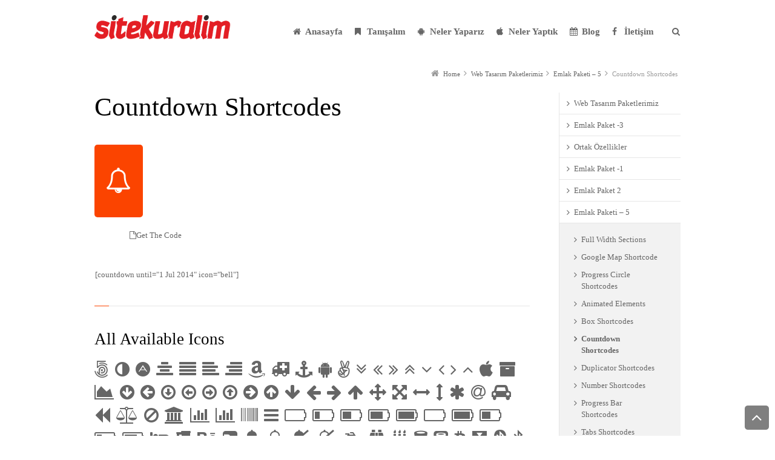

--- FILE ---
content_type: text/html; charset=UTF-8
request_url: https://sitekuralim.com/web-tasarim-paketlerimiz/emlak-paketi-5/countdown/
body_size: 17338
content:
<!DOCTYPE html>
<!--[if IE 7]><html class="no-js lt-ie10 lt-ie9 lt-ie8" id="ie7" lang="tr">
<![endif]-->
<!--[if IE 8]><html class="no-js lt-ie10 lt-ie9" id="ie8" lang="tr">
<![endif]-->
<!--[if IE 9]><html class="no-js lt-ie10" id="ie9" lang="tr">
<![endif]-->
<!--[if !IE]><!--><html class="no-js" lang="tr">
<!--<![endif]--><head><script data-no-optimize="1">var litespeed_docref=sessionStorage.getItem("litespeed_docref");litespeed_docref&&(Object.defineProperty(document,"referrer",{get:function(){return litespeed_docref}}),sessionStorage.removeItem("litespeed_docref"));</script> <meta charset="UTF-8" /><title>Countdown Shortcodes | SİTEKURALIM</title><link rel="profile" href="https://gmpg.org/xfn/11" /><link rel="pingback" href="https://sitekuralim.com/xmlrpc.php" /><meta name='robots' content='index, follow, max-image-preview:large, max-snippet:-1, max-video-preview:-1' /><meta name="viewport" content="initial-scale=1.0, width=device-width" />
<!--[if lt IE 9]><script src="https://sitekuralim.com/wp-content/themes/3clicks/js/excanvas/excanvas.compiled.js"></script><![endif]--><meta name="description" content="Countdown Shortcodes Web Tasarım | Web Sitesi Yapan Firmalar | Web Şirketleri | Web Tasarım Ajansı" /><link rel="canonical" href="https://sitekuralim.com/web-tasarim-paketlerimiz/emlak-paketi-5/countdown/" /><meta property="og:locale" content="tr_TR" /><meta property="og:type" content="article" /><meta property="og:title" content="Countdown Shortcodes | SİTEKURALIM" /><meta property="og:description" content="Countdown Shortcodes Web Tasarım | Web Sitesi Yapan Firmalar | Web Şirketleri | Web Tasarım Ajansı" /><meta property="og:url" content="https://sitekuralim.com/web-tasarim-paketlerimiz/emlak-paketi-5/countdown/" /><meta property="og:site_name" content="Sitekuralim.com" /><meta property="article:publisher" content="https://facebok.com/protep" /><meta name="twitter:card" content="summary_large_image" /><meta name="twitter:site" content="@protepmedya" /> <script type="application/ld+json" class="yoast-schema-graph">{"@context":"https://schema.org","@graph":[{"@type":"WebPage","@id":"https://sitekuralim.com/web-tasarim-paketlerimiz/emlak-paketi-5/countdown/","url":"https://sitekuralim.com/web-tasarim-paketlerimiz/emlak-paketi-5/countdown/","name":"Countdown Shortcodes | SİTEKURALIM","isPartOf":{"@id":"https://sitekuralim.com/#website"},"datePublished":"2013-04-19T09:35:48+00:00","description":"Countdown Shortcodes Web Tasarım | Web Sitesi Yapan Firmalar | Web Şirketleri | Web Tasarım Ajansı","breadcrumb":{"@id":"https://sitekuralim.com/web-tasarim-paketlerimiz/emlak-paketi-5/countdown/#breadcrumb"},"inLanguage":"tr","potentialAction":[{"@type":"ReadAction","target":["https://sitekuralim.com/web-tasarim-paketlerimiz/emlak-paketi-5/countdown/"]}]},{"@type":"BreadcrumbList","@id":"https://sitekuralim.com/web-tasarim-paketlerimiz/emlak-paketi-5/countdown/#breadcrumb","itemListElement":[{"@type":"ListItem","position":1,"name":"Ana sayfa","item":"https://sitekuralim.com/"},{"@type":"ListItem","position":2,"name":"Web Tasarım Paketlerimiz","item":"https://sitekuralim.com/web-tasarim-paketlerimiz/"},{"@type":"ListItem","position":3,"name":"Emlak Paketi &#8211; 5","item":"https://sitekuralim.com/web-tasarim-paketlerimiz/emlak-paketi-5/"},{"@type":"ListItem","position":4,"name":"Countdown Shortcodes"}]},{"@type":"WebSite","@id":"https://sitekuralim.com/#website","url":"https://sitekuralim.com/","name":"Sitekuralim.com","description":"Profesyonel İnternet Çözümleri!","publisher":{"@id":"https://sitekuralim.com/#organization"},"potentialAction":[{"@type":"SearchAction","target":{"@type":"EntryPoint","urlTemplate":"https://sitekuralim.com/?s={search_term_string}"},"query-input":{"@type":"PropertyValueSpecification","valueRequired":true,"valueName":"search_term_string"}}],"inLanguage":"tr"},{"@type":"Organization","@id":"https://sitekuralim.com/#organization","name":"Sitekuralim Web Design","url":"https://sitekuralim.com/","logo":{"@type":"ImageObject","inLanguage":"tr","@id":"https://sitekuralim.com/#/schema/logo/image/","url":"https://www.sitekuralim.com/wp-content/uploads/2020/04/logo3.png","contentUrl":"https://www.sitekuralim.com/wp-content/uploads/2020/04/logo3.png","width":2499,"height":442,"caption":"Sitekuralim Web Design"},"image":{"@id":"https://sitekuralim.com/#/schema/logo/image/"},"sameAs":["https://facebok.com/protep","https://x.com/protepmedya","https://instagram.com/protepmedya"]}]}</script> <link rel='dns-prefetch' href='//maxcdn.bootstrapcdn.com' /><link rel='dns-prefetch' href='//fonts.googleapis.com' /><link rel="alternate" type="application/rss+xml" title="Sitekuralim.com &raquo; akışı" href="https://sitekuralim.com/feed/" /><link rel="alternate" type="application/rss+xml" title="Sitekuralim.com &raquo; yorum akışı" href="https://sitekuralim.com/comments/feed/" /><link data-optimized="2" rel="stylesheet" href="https://sitekuralim.com/wp-content/litespeed/css/ea78e5a47972fd2b691dc647464ac210.css?ver=481ce" /><style id='classic-theme-styles-inline-css' type='text/css'>/*! This file is auto-generated */
.wp-block-button__link{color:#fff;background-color:#32373c;border-radius:9999px;box-shadow:none;text-decoration:none;padding:calc(.667em + 2px) calc(1.333em + 2px);font-size:1.125em}.wp-block-file__button{background:#32373c;color:#fff;text-decoration:none}</style><style id='global-styles-inline-css' type='text/css'>:root{--wp--preset--aspect-ratio--square: 1;--wp--preset--aspect-ratio--4-3: 4/3;--wp--preset--aspect-ratio--3-4: 3/4;--wp--preset--aspect-ratio--3-2: 3/2;--wp--preset--aspect-ratio--2-3: 2/3;--wp--preset--aspect-ratio--16-9: 16/9;--wp--preset--aspect-ratio--9-16: 9/16;--wp--preset--color--black: #000000;--wp--preset--color--cyan-bluish-gray: #abb8c3;--wp--preset--color--white: #ffffff;--wp--preset--color--pale-pink: #f78da7;--wp--preset--color--vivid-red: #cf2e2e;--wp--preset--color--luminous-vivid-orange: #ff6900;--wp--preset--color--luminous-vivid-amber: #fcb900;--wp--preset--color--light-green-cyan: #7bdcb5;--wp--preset--color--vivid-green-cyan: #00d084;--wp--preset--color--pale-cyan-blue: #8ed1fc;--wp--preset--color--vivid-cyan-blue: #0693e3;--wp--preset--color--vivid-purple: #9b51e0;--wp--preset--gradient--vivid-cyan-blue-to-vivid-purple: linear-gradient(135deg,rgba(6,147,227,1) 0%,rgb(155,81,224) 100%);--wp--preset--gradient--light-green-cyan-to-vivid-green-cyan: linear-gradient(135deg,rgb(122,220,180) 0%,rgb(0,208,130) 100%);--wp--preset--gradient--luminous-vivid-amber-to-luminous-vivid-orange: linear-gradient(135deg,rgba(252,185,0,1) 0%,rgba(255,105,0,1) 100%);--wp--preset--gradient--luminous-vivid-orange-to-vivid-red: linear-gradient(135deg,rgba(255,105,0,1) 0%,rgb(207,46,46) 100%);--wp--preset--gradient--very-light-gray-to-cyan-bluish-gray: linear-gradient(135deg,rgb(238,238,238) 0%,rgb(169,184,195) 100%);--wp--preset--gradient--cool-to-warm-spectrum: linear-gradient(135deg,rgb(74,234,220) 0%,rgb(151,120,209) 20%,rgb(207,42,186) 40%,rgb(238,44,130) 60%,rgb(251,105,98) 80%,rgb(254,248,76) 100%);--wp--preset--gradient--blush-light-purple: linear-gradient(135deg,rgb(255,206,236) 0%,rgb(152,150,240) 100%);--wp--preset--gradient--blush-bordeaux: linear-gradient(135deg,rgb(254,205,165) 0%,rgb(254,45,45) 50%,rgb(107,0,62) 100%);--wp--preset--gradient--luminous-dusk: linear-gradient(135deg,rgb(255,203,112) 0%,rgb(199,81,192) 50%,rgb(65,88,208) 100%);--wp--preset--gradient--pale-ocean: linear-gradient(135deg,rgb(255,245,203) 0%,rgb(182,227,212) 50%,rgb(51,167,181) 100%);--wp--preset--gradient--electric-grass: linear-gradient(135deg,rgb(202,248,128) 0%,rgb(113,206,126) 100%);--wp--preset--gradient--midnight: linear-gradient(135deg,rgb(2,3,129) 0%,rgb(40,116,252) 100%);--wp--preset--font-size--small: 13px;--wp--preset--font-size--medium: 20px;--wp--preset--font-size--large: 36px;--wp--preset--font-size--x-large: 42px;--wp--preset--spacing--20: 0.44rem;--wp--preset--spacing--30: 0.67rem;--wp--preset--spacing--40: 1rem;--wp--preset--spacing--50: 1.5rem;--wp--preset--spacing--60: 2.25rem;--wp--preset--spacing--70: 3.38rem;--wp--preset--spacing--80: 5.06rem;--wp--preset--shadow--natural: 6px 6px 9px rgba(0, 0, 0, 0.2);--wp--preset--shadow--deep: 12px 12px 50px rgba(0, 0, 0, 0.4);--wp--preset--shadow--sharp: 6px 6px 0px rgba(0, 0, 0, 0.2);--wp--preset--shadow--outlined: 6px 6px 0px -3px rgba(255, 255, 255, 1), 6px 6px rgba(0, 0, 0, 1);--wp--preset--shadow--crisp: 6px 6px 0px rgba(0, 0, 0, 1);}:where(.is-layout-flex){gap: 0.5em;}:where(.is-layout-grid){gap: 0.5em;}body .is-layout-flex{display: flex;}.is-layout-flex{flex-wrap: wrap;align-items: center;}.is-layout-flex > :is(*, div){margin: 0;}body .is-layout-grid{display: grid;}.is-layout-grid > :is(*, div){margin: 0;}:where(.wp-block-columns.is-layout-flex){gap: 2em;}:where(.wp-block-columns.is-layout-grid){gap: 2em;}:where(.wp-block-post-template.is-layout-flex){gap: 1.25em;}:where(.wp-block-post-template.is-layout-grid){gap: 1.25em;}.has-black-color{color: var(--wp--preset--color--black) !important;}.has-cyan-bluish-gray-color{color: var(--wp--preset--color--cyan-bluish-gray) !important;}.has-white-color{color: var(--wp--preset--color--white) !important;}.has-pale-pink-color{color: var(--wp--preset--color--pale-pink) !important;}.has-vivid-red-color{color: var(--wp--preset--color--vivid-red) !important;}.has-luminous-vivid-orange-color{color: var(--wp--preset--color--luminous-vivid-orange) !important;}.has-luminous-vivid-amber-color{color: var(--wp--preset--color--luminous-vivid-amber) !important;}.has-light-green-cyan-color{color: var(--wp--preset--color--light-green-cyan) !important;}.has-vivid-green-cyan-color{color: var(--wp--preset--color--vivid-green-cyan) !important;}.has-pale-cyan-blue-color{color: var(--wp--preset--color--pale-cyan-blue) !important;}.has-vivid-cyan-blue-color{color: var(--wp--preset--color--vivid-cyan-blue) !important;}.has-vivid-purple-color{color: var(--wp--preset--color--vivid-purple) !important;}.has-black-background-color{background-color: var(--wp--preset--color--black) !important;}.has-cyan-bluish-gray-background-color{background-color: var(--wp--preset--color--cyan-bluish-gray) !important;}.has-white-background-color{background-color: var(--wp--preset--color--white) !important;}.has-pale-pink-background-color{background-color: var(--wp--preset--color--pale-pink) !important;}.has-vivid-red-background-color{background-color: var(--wp--preset--color--vivid-red) !important;}.has-luminous-vivid-orange-background-color{background-color: var(--wp--preset--color--luminous-vivid-orange) !important;}.has-luminous-vivid-amber-background-color{background-color: var(--wp--preset--color--luminous-vivid-amber) !important;}.has-light-green-cyan-background-color{background-color: var(--wp--preset--color--light-green-cyan) !important;}.has-vivid-green-cyan-background-color{background-color: var(--wp--preset--color--vivid-green-cyan) !important;}.has-pale-cyan-blue-background-color{background-color: var(--wp--preset--color--pale-cyan-blue) !important;}.has-vivid-cyan-blue-background-color{background-color: var(--wp--preset--color--vivid-cyan-blue) !important;}.has-vivid-purple-background-color{background-color: var(--wp--preset--color--vivid-purple) !important;}.has-black-border-color{border-color: var(--wp--preset--color--black) !important;}.has-cyan-bluish-gray-border-color{border-color: var(--wp--preset--color--cyan-bluish-gray) !important;}.has-white-border-color{border-color: var(--wp--preset--color--white) !important;}.has-pale-pink-border-color{border-color: var(--wp--preset--color--pale-pink) !important;}.has-vivid-red-border-color{border-color: var(--wp--preset--color--vivid-red) !important;}.has-luminous-vivid-orange-border-color{border-color: var(--wp--preset--color--luminous-vivid-orange) !important;}.has-luminous-vivid-amber-border-color{border-color: var(--wp--preset--color--luminous-vivid-amber) !important;}.has-light-green-cyan-border-color{border-color: var(--wp--preset--color--light-green-cyan) !important;}.has-vivid-green-cyan-border-color{border-color: var(--wp--preset--color--vivid-green-cyan) !important;}.has-pale-cyan-blue-border-color{border-color: var(--wp--preset--color--pale-cyan-blue) !important;}.has-vivid-cyan-blue-border-color{border-color: var(--wp--preset--color--vivid-cyan-blue) !important;}.has-vivid-purple-border-color{border-color: var(--wp--preset--color--vivid-purple) !important;}.has-vivid-cyan-blue-to-vivid-purple-gradient-background{background: var(--wp--preset--gradient--vivid-cyan-blue-to-vivid-purple) !important;}.has-light-green-cyan-to-vivid-green-cyan-gradient-background{background: var(--wp--preset--gradient--light-green-cyan-to-vivid-green-cyan) !important;}.has-luminous-vivid-amber-to-luminous-vivid-orange-gradient-background{background: var(--wp--preset--gradient--luminous-vivid-amber-to-luminous-vivid-orange) !important;}.has-luminous-vivid-orange-to-vivid-red-gradient-background{background: var(--wp--preset--gradient--luminous-vivid-orange-to-vivid-red) !important;}.has-very-light-gray-to-cyan-bluish-gray-gradient-background{background: var(--wp--preset--gradient--very-light-gray-to-cyan-bluish-gray) !important;}.has-cool-to-warm-spectrum-gradient-background{background: var(--wp--preset--gradient--cool-to-warm-spectrum) !important;}.has-blush-light-purple-gradient-background{background: var(--wp--preset--gradient--blush-light-purple) !important;}.has-blush-bordeaux-gradient-background{background: var(--wp--preset--gradient--blush-bordeaux) !important;}.has-luminous-dusk-gradient-background{background: var(--wp--preset--gradient--luminous-dusk) !important;}.has-pale-ocean-gradient-background{background: var(--wp--preset--gradient--pale-ocean) !important;}.has-electric-grass-gradient-background{background: var(--wp--preset--gradient--electric-grass) !important;}.has-midnight-gradient-background{background: var(--wp--preset--gradient--midnight) !important;}.has-small-font-size{font-size: var(--wp--preset--font-size--small) !important;}.has-medium-font-size{font-size: var(--wp--preset--font-size--medium) !important;}.has-large-font-size{font-size: var(--wp--preset--font-size--large) !important;}.has-x-large-font-size{font-size: var(--wp--preset--font-size--x-large) !important;}
:where(.wp-block-post-template.is-layout-flex){gap: 1.25em;}:where(.wp-block-post-template.is-layout-grid){gap: 1.25em;}
:where(.wp-block-columns.is-layout-flex){gap: 2em;}:where(.wp-block-columns.is-layout-grid){gap: 2em;}
:root :where(.wp-block-pullquote){font-size: 1.5em;line-height: 1.6;}</style><link rel='stylesheet' id='g1-font-awesome-css' href='https://maxcdn.bootstrapcdn.com/font-awesome/4.5.0/css/font-awesome.min.css?ver=4.5.0' type='text/css' media='screen' /> <script type="litespeed/javascript" data-src="https://sitekuralim.com/wp-includes/js/jquery/jquery.min.js" id="jquery-core-js"></script> <link rel="https://api.w.org/" href="https://sitekuralim.com/wp-json/" /><link rel="alternate" title="JSON" type="application/json" href="https://sitekuralim.com/wp-json/wp/v2/pages/617" /><link rel="EditURI" type="application/rsd+xml" title="RSD" href="https://sitekuralim.com/xmlrpc.php?rsd" /><link rel='shortlink' href='https://sitekuralim.com/?p=617' /><link rel="alternate" title="oEmbed (JSON)" type="application/json+oembed" href="https://sitekuralim.com/wp-json/oembed/1.0/embed?url=https%3A%2F%2Fsitekuralim.com%2Fweb-tasarim-paketlerimiz%2Femlak-paketi-5%2Fcountdown%2F" /><link rel="alternate" title="oEmbed (XML)" type="text/xml+oembed" href="https://sitekuralim.com/wp-json/oembed/1.0/embed?url=https%3A%2F%2Fsitekuralim.com%2Fweb-tasarim-paketlerimiz%2Femlak-paketi-5%2Fcountdown%2F&#038;format=xml" /><link rel="icon" href="https://sitekuralim.com/wp-content/uploads/2016/02/cropped-webdesign-slide-32x32.png" sizes="32x32" /><link rel="icon" href="https://sitekuralim.com/wp-content/uploads/2016/02/cropped-webdesign-slide-192x192.png" sizes="192x192" /><link rel="apple-touch-icon" href="https://sitekuralim.com/wp-content/uploads/2016/02/cropped-webdesign-slide-180x180.png" /><meta name="msapplication-TileImage" content="https://sitekuralim.com/wp-content/uploads/2016/02/cropped-webdesign-slide-270x270.png" /><style type="text/css" id="wp-custom-css">h1.product_title.entry-title {color: #1C9644;
font-size:20px;
font-weight: bold;
margin: 21px 0px 12px;}

#g1-primary-nav-menu > li > a {
    padding-top: 10px;
    padding-bottom:20px;
    font-size: 15px;
	  font-weight:bold;
    line-height: 14px;
}

#g1-logo  {
    margin-top: -10px;
}

ul.products { text-align: center; }


@media only screen and (max-width: 767px)
{.woocommerce article.product div.images {
    width: 100%;
    margin-bottom: 3em;
    float: left;
}}

.g1-precontent h3{ text-align:center;}

@media screen and (max-width: 600px) {
    .g1-precontent{
        visibility: hidden;
        clear: both;
        float: right;
        margin: 5px auto;
        width: 22%;
        height: auto;
        display: none;
    }
}
/* WhatsApp Butonu Başlangıç */
.whatsapp {
font-size: 5em;
background-color: #00A884;
font-size: 1rem;
border: none;
color: #fff;
box-shadow: 0 0 20px 0 rgba(0,0,0,.4);
z-index: 1000;
padding: 10px;
margin: 1rem 0;
border-radius: 0 15px;
cursor: pointer;
position: fixed;
bottom: -4px;
right: 10px;
z-index: 999;
text-transform: uppercase;
}

 .link {
position: absolute;
width: 100%;
height: 100%;
top: 0;
left: 0;
z-index: 1000;
      }

@media screen and (max-width: 600px) {
.whatsapp {
	font-size: 18px;
  font-weight: 700;
  line-height: 1.5;
  text-decoration: none;
	width: 100%;
  position: fixed;
	border-radius:0px;
  bottom:0px;
	margin: 0 auto;
  background-color: #00A884;
  color: #fff;
  padding: 10px;
	box-shadow: none;
	right: 0px;
	text-align:center;

}	}
/* WhatsApp Butonu Bitiş */</style></head><body class="page-template page-template-g1_template_page_nav_right page-template-g1_template_page_nav_right-php page page-id-617 page-child parent-pageid-585 g1-font-regular-s g1-font-important-m g1-tl-squircle g1-tr-squircle g1-br-squircle g1-bl-squircle g1-preheader-open-overlay g1-preheader-layout-wide-narrow g1-preheader-tl-square g1-preheader-tr-square g1-preheader-br-square g1-preheader-bl-square g1-header-position-static g1-header-layout-semi-narrow g1-header-comp-left-right g1-primary-nav--unstyled g1-header-tl-square g1-header-tr-square g1-header-br-square g1-header-bl-square g1-header-searchform-standard g1-precontent-layout-wide-narrow g1-precontent-tl-square g1-precontent-tr-square g1-precontent-br-square g1-precontent-bl-square g1-content-layout-wide-narrow g1-content-tl-square g1-content-tr-square g1-content-br-square g1-content-bl-square g1-prefooter-layout-wide-narrow g1-prefooter-tl-square g1-prefooter-tr-square g1-prefooter-br-square g1-prefooter-bl-square g1-footer-layout-wide-narrow g1-footer-comp-01 g1-footer-tl-square g1-footer-tr-square g1-footer-br-square g1-footer-bl-square g1-secondary-narrow g1-secondary-after" itemscope itemtype="http://schema.org/WebPage"><div id="page"><div id="g1-top"><div id="g1-header-waypoint"><div id="g1-header" class="g1-header" role="banner"><div class="g1-layout-inner"><div id="g1-primary-bar"><div id="g1-id"><p class="site-title"><a href="https://sitekuralim.com" title="Go back to the homepage"><img data-lazyloaded="1" src="[data-uri]" width="225" height="40" id="g1-logo" data-src="https://www.sitekuralim.com/wp-content/uploads/2020/04/logo1.png" alt="Sitekuralim.com" data-g1-src-desktop="https://www.sitekuralim.com/wp-content/uploads/2020/04/logo1.png" data-g1-src-desktop-hdpi="https://www.sitekuralim.com/wp-content/uploads/2020/04/logo3.png" />
<noscript><img src="https://www.sitekuralim.com/wp-content/uploads/2020/04/logo1.png" alt="Sitekuralim.com" /></noscript><img data-lazyloaded="1" src="[data-uri]" width="200" height="36" id="g1-mobile-logo" data-src="https://www.sitekuralim.com/wp-content/uploads/2020/04/logo1.png" alt="Sitekuralim.com" data-g1-src-mobile="https://www.sitekuralim.com/wp-content/uploads/2020/04/logo1.png" data-g1-src-mobile-hdpi="https://www.sitekuralim.com/wp-content/uploads/2020/04/logo3.png" /></a></p></div><nav id="g1-primary-nav" class="g1-nav--unstyled g1-nav--collapsed">
<a id="g1-primary-nav-switch" href="#">Menu</a><ul id="g1-primary-nav-menu" class=""><li id="menu-item-10901" class="g1-type-tile-3 menu-item menu-item-type-post_type menu-item-object-page menu-item-home menu-item-10901 g1-menu-item-level-0 g1-type-tile g1-menu-item-type-tile g1-menu-item-with-icon"><a href="https://sitekuralim.com/"><i class="fa fa-home g1-nav-item__icon"></i><div class="g1-nav-item__title">Anasayfa</div></a></li><li id="menu-item-10927" class="menu-item menu-item-type-post_type menu-item-object-page menu-item-has-children menu-parent-item menu-item-10927 g1-menu-item-level-0 g1-type-drops g1-menu-item-with-icon"><a href="https://sitekuralim.com/tanisalim/"><div class="g1-nav-item__arrow"></div><i class="fa fa-bookmark g1-nav-item__icon"></i><div class="g1-nav-item__title">Tanışalım</div></a><div class="g1-submenus"><ul><li id="menu-item-10935" class="menu-item menu-item-type-post_type menu-item-object-page menu-item-10935 g1-menu-item-level-1 g1-menu-item-with-icon"><a href="https://sitekuralim.com/tanisalim/hakkimizda/"><i class="fa fa-arrow-right g1-nav-item__icon"></i><div class="g1-nav-item__title">Hakkımızda</div></a></li><li id="menu-item-10922" class="menu-item menu-item-type-post_type menu-item-object-page menu-item-10922 g1-menu-item-level-1 g1-menu-item-with-icon"><a href="https://sitekuralim.com/tanisalim/tarihcemiz/"><i class="fa fa-arrow-right g1-nav-item__icon"></i><div class="g1-nav-item__title">Tarihçemiz</div></a></li><li id="menu-item-10932" class="menu-item menu-item-type-post_type menu-item-object-page menu-item-10932 g1-menu-item-level-1 g1-menu-item-with-icon"><a href="https://sitekuralim.com/tanisalim/ekibimiz/"><i class="fa fa-arrow-right g1-nav-item__icon"></i><div class="g1-nav-item__title">Ekibimiz</div></a></li><li id="menu-item-10937" class="menu-item menu-item-type-post_type menu-item-object-page menu-item-10937 g1-menu-item-level-1 g1-menu-item-with-icon"><a href="https://sitekuralim.com/tanisalim/musteri-iliskileri/"><i class="fa fa-arrow-right g1-nav-item__icon"></i><div class="g1-nav-item__title">Müşteri İlişkileri</div></a></li><li id="menu-item-10934" class="menu-item menu-item-type-post_type menu-item-object-page menu-item-10934 g1-menu-item-level-1 g1-menu-item-with-icon"><a href="https://sitekuralim.com/tanisalim/sikca-sorulan-sorular/"><i class="fa fa-arrow-right g1-nav-item__icon"></i><div class="g1-nav-item__title">Sıkça Sorulan Sorular</div></a></li><li id="menu-item-10944" class="menu-item menu-item-type-post_type menu-item-object-page menu-item-10944 g1-menu-item-level-1 g1-menu-item-with-icon"><a href="https://sitekuralim.com/yeni-projelerimiz/"><i class="fa fa-arrow-right g1-nav-item__icon"></i><div class="g1-nav-item__title">Yeni Projelerimiz</div></a></li><li id="menu-item-10940" class="menu-item menu-item-type-post_type menu-item-object-page menu-item-10940 g1-menu-item-level-1 g1-menu-item-with-icon"><a href="https://sitekuralim.com/destek-sistemi/"><i class="fa fa-arrow-right g1-nav-item__icon"></i><div class="g1-nav-item__title">Destek Sistemi</div></a></li></ul></div></li><li id="menu-item-10928" class="menu-item menu-item-type-post_type menu-item-object-page menu-item-has-children menu-parent-item menu-item-10928 g1-menu-item-level-0 g1-type-drops g1-menu-item-with-icon"><a href="https://sitekuralim.com/hizmetlerimiz/"><div class="g1-nav-item__arrow"></div><i class="fa fa-android g1-nav-item__icon"></i><div class="g1-nav-item__title">Neler Yaparız</div></a><div class="g1-submenus"><ul><li id="menu-item-10936" class="menu-item menu-item-type-post_type menu-item-object-page menu-item-10936 g1-menu-item-level-1 g1-menu-item-with-icon"><a href="https://sitekuralim.com/web-tasarim/"><i class="fa fa-pencil-square g1-nav-item__icon"></i><div class="g1-nav-item__title">Web Tasarım</div></a></li><li id="menu-item-10923" class="menu-item menu-item-type-post_type menu-item-object-page current-page-ancestor menu-item-has-children menu-parent-item menu-item-10923 g1-menu-item-level-1 g1-menu-item-with-icon"><a href="https://sitekuralim.com/web-tasarim-paketlerimiz/"><div class="g1-nav-item__arrow"></div><i class="fa fa-pencil-square-o g1-nav-item__icon"></i><div class="g1-nav-item__title">Web Tasarım Paketlerimiz</div></a><ul><li id="menu-item-10930" class="menu-item menu-item-type-post_type menu-item-object-page menu-item-10930 g1-menu-item-level-2"><a href="https://sitekuralim.com/silver-web-paketi/"><div class="g1-nav-item__title">Silver Web Paketi</div></a></li><li id="menu-item-10906" class="menu-item menu-item-type-post_type menu-item-object-page menu-item-10906 g1-menu-item-level-2"><a href="https://sitekuralim.com/platinum-web-paketi/"><div class="g1-nav-item__title">Platinum Web Paketi</div></a></li><li id="menu-item-11760" class="menu-item menu-item-type-post_type menu-item-object-page menu-item-11760 g1-menu-item-level-2"><a href="https://sitekuralim.com/gold-web-site-paketi/"><div class="g1-nav-item__title">Gold Web Site Paketi</div></a></li><li id="menu-item-10939" class="menu-item menu-item-type-post_type menu-item-object-page menu-item-10939 g1-menu-item-level-2"><a href="https://sitekuralim.com/web-tasarim-paketlerimiz/ortak-ozellikler/"><div class="g1-nav-item__title">Ortak Özellikler</div></a></li></ul></li><li id="menu-item-10933" class="menu-item menu-item-type-post_type menu-item-object-page menu-item-10933 g1-menu-item-level-1 g1-menu-item-with-icon"><a href="https://sitekuralim.com/web-yazilim/"><i class="fa fa-code g1-nav-item__icon"></i><div class="g1-nav-item__title">Web Yazılım</div></a></li><li id="menu-item-10938" class="menu-item menu-item-type-post_type menu-item-object-page menu-item-has-children menu-parent-item menu-item-10938 g1-menu-item-level-1 g1-menu-item-with-icon"><a href="https://sitekuralim.com/e-ticaret-paketlerimiz/"><div class="g1-nav-item__arrow"></div><i class="fa fa-shopping-cart g1-nav-item__icon"></i><div class="g1-nav-item__title">E-ticaret Paketlerimiz</div></a><ul><li id="menu-item-11794" class="menu-item menu-item-type-post_type menu-item-object-page menu-item-11794 g1-menu-item-level-2"><a href="https://sitekuralim.com/e-ticaret-paketlerimiz/eticaret-ozellikleri/"><div class="g1-nav-item__title">Eticaret Özellikleri</div></a></li></ul></li><li id="menu-item-10904" class="menu-item menu-item-type-post_type menu-item-object-page menu-item-10904 g1-menu-item-level-1 g1-menu-item-with-icon"><a href="https://sitekuralim.com/internet-reklam-danismanligi/"><i class="fa fa-instagram g1-nav-item__icon"></i><div class="g1-nav-item__title">İnternet Reklam Danışmanlığı</div></a></li><li id="menu-item-10903" class="menu-item menu-item-type-post_type menu-item-object-page menu-item-10903 g1-menu-item-level-1 g1-menu-item-with-icon"><a href="https://sitekuralim.com/grafik-tasarim/"><i class="fa fa-desktop g1-nav-item__icon"></i><div class="g1-nav-item__title">Grafik Tasarım</div></a></li><li id="menu-item-10908" class="menu-item menu-item-type-post_type menu-item-object-page menu-item-10908 g1-menu-item-level-1 g1-menu-item-with-icon"><a href="https://sitekuralim.com/kurumsal-kimlik-tasarimi/"><i class="fa fa-font g1-nav-item__icon"></i><div class="g1-nav-item__title">Kurumsal Kimlik Tasarımı</div></a></li><li id="menu-item-10907" class="menu-item menu-item-type-post_type menu-item-object-page menu-item-10907 g1-menu-item-level-1 g1-menu-item-with-icon"><a href="https://sitekuralim.com/e-katalog-tasarimi/"><i class="fa fa-arrows-alt g1-nav-item__icon"></i><div class="g1-nav-item__title">E-katalog Tasarımı</div></a></li></ul></div></li><li id="menu-item-11872" class="menu-item menu-item-type-taxonomy menu-item-object-g1_work_category menu-item-11872 g1-menu-item-level-0 g1-type-drops g1-menu-item-with-icon"><a href="https://sitekuralim.com/work-category/neler-yaptik/"><i class="fa fa-apple g1-nav-item__icon"></i><div class="g1-nav-item__title">Neler Yaptık</div></a></li><li id="menu-item-11923" class="g1-type-drops menu-item menu-item-type-taxonomy menu-item-object-category menu-item-11923 g1-menu-item-level-0 g1-type-drops g1-menu-item-with-icon"><a href="https://sitekuralim.com/blog/"><i class="fa fa-calendar g1-nav-item__icon"></i><div class="g1-nav-item__title">Blog</div></a></li><li id="menu-item-11868" class="g1-type-column-5 menu-item menu-item-type-post_type menu-item-object-page menu-item-11868 g1-menu-item-level-0 g1-type-column g1-menu-item-with-icon"><a href="https://sitekuralim.com/iletisim/"><i class="fa fa-facebook g1-nav-item__icon"></i><div class="g1-nav-item__title">İletişim</div></a></li></ul><div class="g1-searchbox g1-searchbox--standard g1-searchbox--semi-narrow">
<a class="g1-searchbox__switch" href="#"><div class="g1-searchbox__arrow"></div>
<strong>&nbsp;</strong>
</a><form method="get" id="searchform" action="https://sitekuralim.com" role="search"><div class="g1-outer"><div class="g1-inner">
<input type="text" value="" name="s" id="s" size="15" placeholder="Search..." /><div class="g1-form-actions">
<input id="searchsubmit" class="g1-no-replace" type="submit" value="Search" /></div></div></div></form></div></nav></div></div><div class="g1-background"></div></div></div><div id="g1-precontent" class="g1-precontent"><div class="g1-background"></div></div><div class="g1-background"></div></div><div id="g1-content" class="g1-content"><div class="g1-layout-inner"><nav class="g1-nav-breadcrumbs g1-meta"><p class="assistive-text">You are here:</p><ol itemscope itemtype="http://schema.org/BreadcrumbList"><li class="g1-nav-breadcrumbs__item" itemprop="itemListElement" itemscope itemtype="http://schema.org/ListItem"><a itemprop="item" href="https://sitekuralim.com/"><span itemprop="name">Home</span></a><meta itemprop="position" content="1" /></li><li class="g1-nav-breadcrumbs__item" itemprop="itemListElement" itemscope itemtype="http://schema.org/ListItem"><a itemprop="item" href="https://sitekuralim.com/web-tasarim-paketlerimiz/"><span itemprop="name">Web Tasarım Paketlerimiz</span></a><meta itemprop="position" content="2" /></li><li class="g1-nav-breadcrumbs__item" itemprop="itemListElement" itemscope itemtype="http://schema.org/ListItem"><a itemprop="item" href="https://sitekuralim.com/web-tasarim-paketlerimiz/emlak-paketi-5/"><span itemprop="name">Emlak Paketi &#8211; 5</span></a><meta itemprop="position" content="3" /></li><li class="g1-nav-breadcrumbs__item">Countdown Shortcodes</li></ol></nav><div id="g1-content-area"><div id="primary"><div id="content" role="main"><article id="post-617" class="post-617 page type-page status-publish g1-complete"><header class="entry-header"><div class="g1-hgroup"><h1 class="entry-title">Countdown Shortcodes</h1></div></header><div class="entry-content"><div class="g1-countdown"><i class="fa fa-bell-o"></i><div class="g1-metadata { until_year: '2014', until_month: '7', until_day: '1', until_hours: '0', until_minutes: '0', until_seconds: '0' }"></div><div class="g1-countdown-inner"></div></div><div id="g1-toggle-counter-1" class="g1-toggle g1-toggle--off g1-toggle--simple g1-toggle--icon " ><div class="g1-toggle__title"><i class="fa fa-file-o"></i>Get The Code</div><div class="g1-toggle__content"><div class="g1-block"><div class="g1-code"></p><p>[countdown until=&quot;1 Jul 2014&quot; icon=&quot;bell&quot;]</p><p></div></div></div></div><div id="g1-divider-1" class="g1-divider g1-divider--simple g1-divider--noicon "></div><h2>All Available Icons</h2><ul class="g1-icon-listing"><li><i class="fa fa-500px"></i></li><li><i class="fa fa-adjust"></i></li><li><i class="fa fa-adn"></i></li><li><i class="fa fa-align-center"></i></li><li><i class="fa fa-align-justify"></i></li><li><i class="fa fa-align-left"></i></li><li><i class="fa fa-align-right"></i></li><li><i class="fa fa-amazon"></i></li><li><i class="fa fa-ambulance"></i></li><li><i class="fa fa-anchor"></i></li><li><i class="fa fa-android"></i></li><li><i class="fa fa-angellist"></i></li><li><i class="fa fa-angle-double-down"></i></li><li><i class="fa fa-angle-double-left"></i></li><li><i class="fa fa-angle-double-right"></i></li><li><i class="fa fa-angle-double-up"></i></li><li><i class="fa fa-angle-down"></i></li><li><i class="fa fa-angle-left"></i></li><li><i class="fa fa-angle-right"></i></li><li><i class="fa fa-angle-up"></i></li><li><i class="fa fa-apple"></i></li><li><i class="fa fa-archive"></i></li><li><i class="fa fa-area-chart"></i></li><li><i class="fa fa-arrow-circle-down"></i></li><li><i class="fa fa-arrow-circle-left"></i></li><li><i class="fa fa-arrow-circle-o-down"></i></li><li><i class="fa fa-arrow-circle-o-left"></i></li><li><i class="fa fa-arrow-circle-o-right"></i></li><li><i class="fa fa-arrow-circle-o-up"></i></li><li><i class="fa fa-arrow-circle-right"></i></li><li><i class="fa fa-arrow-circle-up"></i></li><li><i class="fa fa-arrow-down"></i></li><li><i class="fa fa-arrow-left"></i></li><li><i class="fa fa-arrow-right"></i></li><li><i class="fa fa-arrow-up"></i></li><li><i class="fa fa-arrows"></i></li><li><i class="fa fa-arrows-alt"></i></li><li><i class="fa fa-arrows-h"></i></li><li><i class="fa fa-arrows-v"></i></li><li><i class="fa fa-asterisk"></i></li><li><i class="fa fa-at"></i></li><li><i class="fa fa-automobile"></i></li><li><i class="fa fa-backward"></i></li><li><i class="fa fa-balance-scale"></i></li><li><i class="fa fa-ban"></i></li><li><i class="fa fa-bank"></i></li><li><i class="fa fa-bar-chart"></i></li><li><i class="fa fa-bar-chart-o"></i></li><li><i class="fa fa-barcode"></i></li><li><i class="fa fa-bars"></i></li><li><i class="fa fa-battery-0"></i></li><li><i class="fa fa-battery-1"></i></li><li><i class="fa fa-battery-2"></i></li><li><i class="fa fa-battery-3"></i></li><li><i class="fa fa-battery-4"></i></li><li><i class="fa fa-battery-empty"></i></li><li><i class="fa fa-battery-full"></i></li><li><i class="fa fa-battery-half"></i></li><li><i class="fa fa-battery-quarter"></i></li><li><i class="fa fa-battery-three-quarters"></i></li><li><i class="fa fa-bed"></i></li><li><i class="fa fa-beer"></i></li><li><i class="fa fa-behance"></i></li><li><i class="fa fa-behance-square"></i></li><li><i class="fa fa-bell"></i></li><li><i class="fa fa-bell-o"></i></li><li><i class="fa fa-bell-slash"></i></li><li><i class="fa fa-bell-slash-o"></i></li><li><i class="fa fa-bicycle"></i></li><li><i class="fa fa-binoculars"></i></li><li><i class="fa fa-birthday-cake"></i></li><li><i class="fa fa-bitbucket"></i></li><li><i class="fa fa-bitbucket-square"></i></li><li><i class="fa fa-bitcoin"></i></li><li><i class="fa fa-black-tie"></i></li><li><i class="fa fa-bluetooth"></i></li><li><i class="fa fa-bluetooth-b"></i></li><li><i class="fa fa-bold"></i></li><li><i class="fa fa-bolt"></i></li><li><i class="fa fa-bomb"></i></li><li><i class="fa fa-book"></i></li><li><i class="fa fa-bookmark"></i></li><li><i class="fa fa-bookmark-o"></i></li><li><i class="fa fa-briefcase"></i></li><li><i class="fa fa-btc"></i></li><li><i class="fa fa-bug"></i></li><li><i class="fa fa-building"></i></li><li><i class="fa fa-building-o"></i></li><li><i class="fa fa-bullhorn"></i></li><li><i class="fa fa-bullseye"></i></li><li><i class="fa fa-bus"></i></li><li><i class="fa fa-buysellads"></i></li><li><i class="fa fa-cab"></i></li><li><i class="fa fa-calculator"></i></li><li><i class="fa fa-calendar"></i></li><li><i class="fa fa-calendar-check-o"></i></li><li><i class="fa fa-calendar-minus-o"></i></li><li><i class="fa fa-calendar-o"></i></li><li><i class="fa fa-calendar-plus-o"></i></li><li><i class="fa fa-calendar-times-o"></i></li><li><i class="fa fa-camera"></i></li><li><i class="fa fa-camera-retro"></i></li><li><i class="fa fa-car"></i></li><li><i class="fa fa-caret-down"></i></li><li><i class="fa fa-caret-left"></i></li><li><i class="fa fa-caret-right"></i></li><li><i class="fa fa-caret-square-o-down"></i></li><li><i class="fa fa-caret-square-o-left"></i></li><li><i class="fa fa-caret-square-o-right"></i></li><li><i class="fa fa-caret-square-o-up"></i></li><li><i class="fa fa-caret-up"></i></li><li><i class="fa fa-cart-arrow-down"></i></li><li><i class="fa fa-cart-plus"></i></li><li><i class="fa fa-cc"></i></li><li><i class="fa fa-cc-amex"></i></li><li><i class="fa fa-cc-diners-club"></i></li><li><i class="fa fa-cc-discover"></i></li><li><i class="fa fa-cc-jcb"></i></li><li><i class="fa fa-cc-mastercard"></i></li><li><i class="fa fa-cc-paypal"></i></li><li><i class="fa fa-cc-stripe"></i></li><li><i class="fa fa-cc-visa"></i></li><li><i class="fa fa-certificate"></i></li><li><i class="fa fa-chain"></i></li><li><i class="fa fa-chain-broken"></i></li><li><i class="fa fa-check"></i></li><li><i class="fa fa-check-circle"></i></li><li><i class="fa fa-check-circle-o"></i></li><li><i class="fa fa-check-square"></i></li><li><i class="fa fa-check-square-o"></i></li><li><i class="fa fa-chevron-circle-down"></i></li><li><i class="fa fa-chevron-circle-left"></i></li><li><i class="fa fa-chevron-circle-right"></i></li><li><i class="fa fa-chevron-circle-up"></i></li><li><i class="fa fa-chevron-down"></i></li><li><i class="fa fa-chevron-left"></i></li><li><i class="fa fa-chevron-right"></i></li><li><i class="fa fa-chevron-up"></i></li><li><i class="fa fa-child"></i></li><li><i class="fa fa-chrome"></i></li><li><i class="fa fa-circle"></i></li><li><i class="fa fa-circle-o"></i></li><li><i class="fa fa-circle-o-notch"></i></li><li><i class="fa fa-circle-thin"></i></li><li><i class="fa fa-clipboard"></i></li><li><i class="fa fa-clock-o"></i></li><li><i class="fa fa-clone"></i></li><li><i class="fa fa-close"></i></li><li><i class="fa fa-cloud"></i></li><li><i class="fa fa-cloud-download"></i></li><li><i class="fa fa-cloud-upload"></i></li><li><i class="fa fa-cny"></i></li><li><i class="fa fa-code"></i></li><li><i class="fa fa-code-fork"></i></li><li><i class="fa fa-codepen"></i></li><li><i class="fa fa-codiepie"></i></li><li><i class="fa fa-coffee"></i></li><li><i class="fa fa-cog"></i></li><li><i class="fa fa-cogs"></i></li><li><i class="fa fa-columns"></i></li><li><i class="fa fa-comment"></i></li><li><i class="fa fa-comment-o"></i></li><li><i class="fa fa-commenting"></i></li><li><i class="fa fa-commenting-o"></i></li><li><i class="fa fa-comments"></i></li><li><i class="fa fa-comments-o"></i></li><li><i class="fa fa-compass"></i></li><li><i class="fa fa-compress"></i></li><li><i class="fa fa-connectdevelop"></i></li><li><i class="fa fa-contao"></i></li><li><i class="fa fa-copy"></i></li><li><i class="fa fa-copyright"></i></li><li><i class="fa fa-creative-commons"></i></li><li><i class="fa fa-credit-card"></i></li><li><i class="fa fa-credit-card-alt"></i></li><li><i class="fa fa-crop"></i></li><li><i class="fa fa-crosshairs"></i></li><li><i class="fa fa-css3"></i></li><li><i class="fa fa-cube"></i></li><li><i class="fa fa-cubes"></i></li><li><i class="fa fa-cut"></i></li><li><i class="fa fa-cutlery"></i></li><li><i class="fa fa-dashboard"></i></li><li><i class="fa fa-dashcube"></i></li><li><i class="fa fa-database"></i></li><li><i class="fa fa-dedent"></i></li><li><i class="fa fa-delicious"></i></li><li><i class="fa fa-desktop"></i></li><li><i class="fa fa-deviantart"></i></li><li><i class="fa fa-diamond"></i></li><li><i class="fa fa-digg"></i></li><li><i class="fa fa-dollar"></i></li><li><i class="fa fa-dot-circle-o"></i></li><li><i class="fa fa-download"></i></li><li><i class="fa fa-dribbble"></i></li><li><i class="fa fa-dropbox"></i></li><li><i class="fa fa-drupal"></i></li><li><i class="fa fa-edge"></i></li><li><i class="fa fa-edit"></i></li><li><i class="fa fa-eject"></i></li><li><i class="fa fa-ellipsis-h"></i></li><li><i class="fa fa-ellipsis-v"></i></li><li><i class="fa fa-empire"></i></li><li><i class="fa fa-envelope"></i></li><li><i class="fa fa-envelope-o"></i></li><li><i class="fa fa-envelope-square"></i></li><li><i class="fa fa-eraser"></i></li><li><i class="fa fa-eur"></i></li><li><i class="fa fa-euro"></i></li><li><i class="fa fa-exchange"></i></li><li><i class="fa fa-exclamation"></i></li><li><i class="fa fa-exclamation-circle"></i></li><li><i class="fa fa-exclamation-triangle"></i></li><li><i class="fa fa-expand"></i></li><li><i class="fa fa-expeditedssl"></i></li><li><i class="fa fa-external-link"></i></li><li><i class="fa fa-external-link-square"></i></li><li><i class="fa fa-eye"></i></li><li><i class="fa fa-eye-slash"></i></li><li><i class="fa fa-eyedropper"></i></li><li><i class="fa fa-facebook"></i></li><li><i class="fa fa-facebook-f"></i></li><li><i class="fa fa-facebook-official"></i></li><li><i class="fa fa-facebook-square"></i></li><li><i class="fa fa-fast-backward"></i></li><li><i class="fa fa-fast-forward"></i></li><li><i class="fa fa-fax"></i></li><li><i class="fa fa-feed"></i></li><li><i class="fa fa-female"></i></li><li><i class="fa fa-fighter-jet"></i></li><li><i class="fa fa-file"></i></li><li><i class="fa fa-file-archive-o"></i></li><li><i class="fa fa-file-audio-o"></i></li><li><i class="fa fa-file-code-o"></i></li><li><i class="fa fa-file-excel-o"></i></li><li><i class="fa fa-file-image-o"></i></li><li><i class="fa fa-file-movie-o"></i></li><li><i class="fa fa-file-o"></i></li><li><i class="fa fa-file-pdf-o"></i></li><li><i class="fa fa-file-photo-o"></i></li><li><i class="fa fa-file-picture-o"></i></li><li><i class="fa fa-file-powerpoint-o"></i></li><li><i class="fa fa-file-sound-o"></i></li><li><i class="fa fa-file-text"></i></li><li><i class="fa fa-file-text-o"></i></li><li><i class="fa fa-file-video-o"></i></li><li><i class="fa fa-file-word-o"></i></li><li><i class="fa fa-file-zip-o"></i></li><li><i class="fa fa-files-o"></i></li><li><i class="fa fa-film"></i></li><li><i class="fa fa-filter"></i></li><li><i class="fa fa-fire"></i></li><li><i class="fa fa-fire-extinguisher"></i></li><li><i class="fa fa-firefox"></i></li><li><i class="fa fa-flag"></i></li><li><i class="fa fa-flag-checkered"></i></li><li><i class="fa fa-flag-o"></i></li><li><i class="fa fa-flash"></i></li><li><i class="fa fa-flask"></i></li><li><i class="fa fa-flickr"></i></li><li><i class="fa fa-floppy-o"></i></li><li><i class="fa fa-folder"></i></li><li><i class="fa fa-folder-o"></i></li><li><i class="fa fa-folder-open"></i></li><li><i class="fa fa-folder-open-o"></i></li><li><i class="fa fa-font"></i></li><li><i class="fa fa-fonticons"></i></li><li><i class="fa fa-fort-awesome"></i></li><li><i class="fa fa-forumbee"></i></li><li><i class="fa fa-forward"></i></li><li><i class="fa fa-foursquare"></i></li><li><i class="fa fa-frown-o"></i></li><li><i class="fa fa-futbol-o"></i></li><li><i class="fa fa-gamepad"></i></li><li><i class="fa fa-gavel"></i></li><li><i class="fa fa-gbp"></i></li><li><i class="fa fa-ge"></i></li><li><i class="fa fa-gear"></i></li><li><i class="fa fa-gears"></i></li><li><i class="fa fa-genderless"></i></li><li><i class="fa fa-get-pocket"></i></li><li><i class="fa fa-gg"></i></li><li><i class="fa fa-gg-circle"></i></li><li><i class="fa fa-gift"></i></li><li><i class="fa fa-git"></i></li><li><i class="fa fa-git-square"></i></li><li><i class="fa fa-github"></i></li><li><i class="fa fa-github-alt"></i></li><li><i class="fa fa-github-square"></i></li><li><i class="fa fa-gittip"></i></li><li><i class="fa fa-glass"></i></li><li><i class="fa fa-globe"></i></li><li><i class="fa fa-google"></i></li><li><i class="fa fa-google-plus"></i></li><li><i class="fa fa-google-plus-square"></i></li><li><i class="fa fa-google-wallet"></i></li><li><i class="fa fa-graduation-cap"></i></li><li><i class="fa fa-gratipay"></i></li><li><i class="fa fa-group"></i></li><li><i class="fa fa-h-square"></i></li><li><i class="fa fa-hacker-news"></i></li><li><i class="fa fa-hand-grab-o"></i></li><li><i class="fa fa-hand-lizard-o"></i></li><li><i class="fa fa-hand-o-down"></i></li><li><i class="fa fa-hand-o-left"></i></li><li><i class="fa fa-hand-o-right"></i></li><li><i class="fa fa-hand-o-up"></i></li><li><i class="fa fa-hand-paper-o"></i></li><li><i class="fa fa-hand-peace-o"></i></li><li><i class="fa fa-hand-pointer-o"></i></li><li><i class="fa fa-hand-rock-o"></i></li><li><i class="fa fa-hand-scissors-o"></i></li><li><i class="fa fa-hand-spock-o"></i></li><li><i class="fa fa-hand-stop-o"></i></li><li><i class="fa fa-hashtag"></i></li><li><i class="fa fa-hdd-o"></i></li><li><i class="fa fa-header"></i></li><li><i class="fa fa-headphones"></i></li><li><i class="fa fa-heart"></i></li><li><i class="fa fa-heart-o"></i></li><li><i class="fa fa-heartbeat"></i></li><li><i class="fa fa-history"></i></li><li><i class="fa fa-home"></i></li><li><i class="fa fa-hospital-o"></i></li><li><i class="fa fa-hotel"></i></li><li><i class="fa fa-hourglass"></i></li><li><i class="fa fa-hourglass-1"></i></li><li><i class="fa fa-hourglass-2"></i></li><li><i class="fa fa-hourglass-3"></i></li><li><i class="fa fa-hourglass-end"></i></li><li><i class="fa fa-hourglass-half"></i></li><li><i class="fa fa-hourglass-o"></i></li><li><i class="fa fa-hourglass-start"></i></li><li><i class="fa fa-houzz"></i></li><li><i class="fa fa-html5"></i></li><li><i class="fa fa-i-cursor"></i></li><li><i class="fa fa-ils"></i></li><li><i class="fa fa-image"></i></li><li><i class="fa fa-inbox"></i></li><li><i class="fa fa-indent"></i></li><li><i class="fa fa-industry"></i></li><li><i class="fa fa-info"></i></li><li><i class="fa fa-info-circle"></i></li><li><i class="fa fa-inr"></i></li><li><i class="fa fa-instagram"></i></li><li><i class="fa fa-institution"></i></li><li><i class="fa fa-internet-explorer"></i></li><li><i class="fa fa-intersex"></i></li><li><i class="fa fa-ioxhost"></i></li><li><i class="fa fa-italic"></i></li><li><i class="fa fa-joomla"></i></li><li><i class="fa fa-jpy"></i></li><li><i class="fa fa-jsfiddle"></i></li><li><i class="fa fa-key"></i></li><li><i class="fa fa-keyboard-o"></i></li><li><i class="fa fa-krw"></i></li><li><i class="fa fa-language"></i></li><li><i class="fa fa-laptop"></i></li><li><i class="fa fa-lastfm"></i></li><li><i class="fa fa-lastfm-square"></i></li><li><i class="fa fa-leaf"></i></li><li><i class="fa fa-leanpub"></i></li><li><i class="fa fa-legal"></i></li><li><i class="fa fa-lemon-o"></i></li><li><i class="fa fa-level-down"></i></li><li><i class="fa fa-level-up"></i></li><li><i class="fa fa-life-bouy"></i></li><li><i class="fa fa-life-buoy"></i></li><li><i class="fa fa-life-ring"></i></li><li><i class="fa fa-life-saver"></i></li><li><i class="fa fa-lightbulb-o"></i></li><li><i class="fa fa-line-chart"></i></li><li><i class="fa fa-link"></i></li><li><i class="fa fa-linkedin"></i></li><li><i class="fa fa-linkedin-square"></i></li><li><i class="fa fa-linux"></i></li><li><i class="fa fa-list"></i></li><li><i class="fa fa-list-alt"></i></li><li><i class="fa fa-list-ol"></i></li><li><i class="fa fa-list-ul"></i></li><li><i class="fa fa-location-arrow"></i></li><li><i class="fa fa-lock"></i></li><li><i class="fa fa-long-arrow-down"></i></li><li><i class="fa fa-long-arrow-left"></i></li><li><i class="fa fa-long-arrow-right"></i></li><li><i class="fa fa-long-arrow-up"></i></li><li><i class="fa fa-magic"></i></li><li><i class="fa fa-magnet"></i></li><li><i class="fa fa-mail-forward"></i></li><li><i class="fa fa-mail-reply"></i></li><li><i class="fa fa-mail-reply-all"></i></li><li><i class="fa fa-male"></i></li><li><i class="fa fa-map"></i></li><li><i class="fa fa-map-marker"></i></li><li><i class="fa fa-map-o"></i></li><li><i class="fa fa-map-pin"></i></li><li><i class="fa fa-map-signs"></i></li><li><i class="fa fa-mars"></i></li><li><i class="fa fa-mars-double"></i></li><li><i class="fa fa-mars-stroke"></i></li><li><i class="fa fa-mars-stroke-h"></i></li><li><i class="fa fa-mars-stroke-v"></i></li><li><i class="fa fa-maxcdn"></i></li><li><i class="fa fa-meanpath"></i></li><li><i class="fa fa-medium"></i></li><li><i class="fa fa-medkit"></i></li><li><i class="fa fa-meh-o"></i></li><li><i class="fa fa-mercury"></i></li><li><i class="fa fa-microphone"></i></li><li><i class="fa fa-microphone-slash"></i></li><li><i class="fa fa-minus"></i></li><li><i class="fa fa-minus-circle"></i></li><li><i class="fa fa-minus-square"></i></li><li><i class="fa fa-minus-square-o"></i></li><li><i class="fa fa-mixcloud"></i></li><li><i class="fa fa-mobile"></i></li><li><i class="fa fa-mobile-phone"></i></li><li><i class="fa fa-modx"></i></li><li><i class="fa fa-money"></i></li><li><i class="fa fa-moon-o"></i></li><li><i class="fa fa-mortar-board"></i></li><li><i class="fa fa-motorcycle"></i></li><li><i class="fa fa-mouse-pointer"></i></li><li><i class="fa fa-music"></i></li><li><i class="fa fa-navicon"></i></li><li><i class="fa fa-neuter"></i></li><li><i class="fa fa-newspaper-o"></i></li><li><i class="fa fa-object-group"></i></li><li><i class="fa fa-object-ungroup"></i></li><li><i class="fa fa-odnoklassniki"></i></li><li><i class="fa fa-odnoklassniki-square"></i></li><li><i class="fa fa-opencart"></i></li><li><i class="fa fa-openid"></i></li><li><i class="fa fa-opera"></i></li><li><i class="fa fa-optin-monster"></i></li><li><i class="fa fa-outdent"></i></li><li><i class="fa fa-pagelines"></i></li><li><i class="fa fa-paint-brush"></i></li><li><i class="fa fa-paper-plane"></i></li><li><i class="fa fa-paper-plane-o"></i></li><li><i class="fa fa-paperclip"></i></li><li><i class="fa fa-paragraph"></i></li><li><i class="fa fa-paste"></i></li><li><i class="fa fa-pause"></i></li><li><i class="fa fa-pause-circle"></i></li><li><i class="fa fa-pause-circle-o"></i></li><li><i class="fa fa-paw"></i></li><li><i class="fa fa-paypal"></i></li><li><i class="fa fa-pencil"></i></li><li><i class="fa fa-pencil-square"></i></li><li><i class="fa fa-pencil-square-o"></i></li><li><i class="fa fa-percent"></i></li><li><i class="fa fa-phone"></i></li><li><i class="fa fa-phone-square"></i></li><li><i class="fa fa-photo"></i></li><li><i class="fa fa-picture-o"></i></li><li><i class="fa fa-pie-chart"></i></li><li><i class="fa fa-pied-piper"></i></li><li><i class="fa fa-pied-piper-alt"></i></li><li><i class="fa fa-pinterest"></i></li><li><i class="fa fa-pinterest-p"></i></li><li><i class="fa fa-pinterest-square"></i></li><li><i class="fa fa-plane"></i></li><li><i class="fa fa-play"></i></li><li><i class="fa fa-play-circle"></i></li><li><i class="fa fa-play-circle-o"></i></li><li><i class="fa fa-plug"></i></li><li><i class="fa fa-plus"></i></li><li><i class="fa fa-plus-circle"></i></li><li><i class="fa fa-plus-square"></i></li><li><i class="fa fa-plus-square-o"></i></li><li><i class="fa fa-power-off"></i></li><li><i class="fa fa-print"></i></li><li><i class="fa fa-product-hunt"></i></li><li><i class="fa fa-puzzle-piece"></i></li><li><i class="fa fa-qq"></i></li><li><i class="fa fa-qrcode"></i></li><li><i class="fa fa-question"></i></li><li><i class="fa fa-question-circle"></i></li><li><i class="fa fa-quote-left"></i></li><li><i class="fa fa-quote-right"></i></li><li><i class="fa fa-ra"></i></li><li><i class="fa fa-random"></i></li><li><i class="fa fa-rebel"></i></li><li><i class="fa fa-recycle"></i></li><li><i class="fa fa-reddit"></i></li><li><i class="fa fa-reddit-alien"></i></li><li><i class="fa fa-reddit-square"></i></li><li><i class="fa fa-refresh"></i></li><li><i class="fa fa-registered"></i></li><li><i class="fa fa-remove"></i></li><li><i class="fa fa-renren"></i></li><li><i class="fa fa-reorder"></i></li><li><i class="fa fa-repeat"></i></li><li><i class="fa fa-reply"></i></li><li><i class="fa fa-reply-all"></i></li><li><i class="fa fa-retweet"></i></li><li><i class="fa fa-rmb"></i></li><li><i class="fa fa-road"></i></li><li><i class="fa fa-rocket"></i></li><li><i class="fa fa-rotate-left"></i></li><li><i class="fa fa-rotate-right"></i></li><li><i class="fa fa-rouble"></i></li><li><i class="fa fa-rss"></i></li><li><i class="fa fa-rss-square"></i></li><li><i class="fa fa-rub"></i></li><li><i class="fa fa-ruble"></i></li><li><i class="fa fa-rupee"></i></li><li><i class="fa fa-safari"></i></li><li><i class="fa fa-save"></i></li><li><i class="fa fa-scissors"></i></li><li><i class="fa fa-scribd"></i></li><li><i class="fa fa-search"></i></li><li><i class="fa fa-search-minus"></i></li><li><i class="fa fa-search-plus"></i></li><li><i class="fa fa-sellsy"></i></li><li><i class="fa fa-send"></i></li><li><i class="fa fa-send-o"></i></li><li><i class="fa fa-server"></i></li><li><i class="fa fa-share"></i></li><li><i class="fa fa-share-alt"></i></li><li><i class="fa fa-share-alt-square"></i></li><li><i class="fa fa-share-square"></i></li><li><i class="fa fa-share-square-o"></i></li><li><i class="fa fa-shekel"></i></li><li><i class="fa fa-sheqel"></i></li><li><i class="fa fa-shield"></i></li><li><i class="fa fa-ship"></i></li><li><i class="fa fa-shirtsinbulk"></i></li><li><i class="fa fa-shopping-bag"></i></li><li><i class="fa fa-shopping-basket"></i></li><li><i class="fa fa-shopping-cart"></i></li><li><i class="fa fa-sign-in"></i></li><li><i class="fa fa-sign-out"></i></li><li><i class="fa fa-signal"></i></li><li><i class="fa fa-simplybuilt"></i></li><li><i class="fa fa-sitemap"></i></li><li><i class="fa fa-skyatlas"></i></li><li><i class="fa fa-skype"></i></li><li><i class="fa fa-slack"></i></li><li><i class="fa fa-sliders"></i></li><li><i class="fa fa-slideshare"></i></li><li><i class="fa fa-smile-o"></i></li><li><i class="fa fa-soccer-ball-o"></i></li><li><i class="fa fa-sort"></i></li><li><i class="fa fa-sort-alpha-asc"></i></li><li><i class="fa fa-sort-alpha-desc"></i></li><li><i class="fa fa-sort-amount-asc"></i></li><li><i class="fa fa-sort-amount-desc"></i></li><li><i class="fa fa-sort-asc"></i></li><li><i class="fa fa-sort-desc"></i></li><li><i class="fa fa-sort-down"></i></li><li><i class="fa fa-sort-numeric-asc"></i></li><li><i class="fa fa-sort-numeric-desc"></i></li><li><i class="fa fa-sort-up"></i></li><li><i class="fa fa-soundcloud"></i></li><li><i class="fa fa-space-shuttle"></i></li><li><i class="fa fa-spinner"></i></li><li><i class="fa fa-spoon"></i></li><li><i class="fa fa-spotify"></i></li><li><i class="fa fa-square"></i></li><li><i class="fa fa-square-o"></i></li><li><i class="fa fa-stack-exchange"></i></li><li><i class="fa fa-stack-overflow"></i></li><li><i class="fa fa-star"></i></li><li><i class="fa fa-star-half"></i></li><li><i class="fa fa-star-half-empty"></i></li><li><i class="fa fa-star-half-full"></i></li><li><i class="fa fa-star-half-o"></i></li><li><i class="fa fa-star-o"></i></li><li><i class="fa fa-steam"></i></li><li><i class="fa fa-steam-square"></i></li><li><i class="fa fa-step-backward"></i></li><li><i class="fa fa-step-forward"></i></li><li><i class="fa fa-stethoscope"></i></li><li><i class="fa fa-sticky-note"></i></li><li><i class="fa fa-sticky-note-o"></i></li><li><i class="fa fa-stop"></i></li><li><i class="fa fa-stop-circle"></i></li><li><i class="fa fa-stop-circle-o"></i></li><li><i class="fa fa-street-view"></i></li><li><i class="fa fa-strikethrough"></i></li><li><i class="fa fa-stumbleupon"></i></li><li><i class="fa fa-stumbleupon-circle"></i></li><li><i class="fa fa-subscript"></i></li><li><i class="fa fa-subway"></i></li><li><i class="fa fa-suitcase"></i></li><li><i class="fa fa-sun-o"></i></li><li><i class="fa fa-superscript"></i></li><li><i class="fa fa-support"></i></li><li><i class="fa fa-table"></i></li><li><i class="fa fa-tablet"></i></li><li><i class="fa fa-tachometer"></i></li><li><i class="fa fa-tag"></i></li><li><i class="fa fa-tags"></i></li><li><i class="fa fa-tasks"></i></li><li><i class="fa fa-taxi"></i></li><li><i class="fa fa-television"></i></li><li><i class="fa fa-tencent-weibo"></i></li><li><i class="fa fa-terminal"></i></li><li><i class="fa fa-text-height"></i></li><li><i class="fa fa-text-width"></i></li><li><i class="fa fa-th"></i></li><li><i class="fa fa-th-large"></i></li><li><i class="fa fa-th-list"></i></li><li><i class="fa fa-thumb-tack"></i></li><li><i class="fa fa-thumbs-down"></i></li><li><i class="fa fa-thumbs-o-down"></i></li><li><i class="fa fa-thumbs-o-up"></i></li><li><i class="fa fa-thumbs-up"></i></li><li><i class="fa fa-ticket"></i></li><li><i class="fa fa-times"></i></li><li><i class="fa fa-times-circle"></i></li><li><i class="fa fa-times-circle-o"></i></li><li><i class="fa fa-tint"></i></li><li><i class="fa fa-toggle-down"></i></li><li><i class="fa fa-toggle-left"></i></li><li><i class="fa fa-toggle-off"></i></li><li><i class="fa fa-toggle-on"></i></li><li><i class="fa fa-toggle-right"></i></li><li><i class="fa fa-toggle-up"></i></li><li><i class="fa fa-trademark"></i></li><li><i class="fa fa-train"></i></li><li><i class="fa fa-transgender"></i></li><li><i class="fa fa-transgender-alt"></i></li><li><i class="fa fa-trash"></i></li><li><i class="fa fa-trash-o"></i></li><li><i class="fa fa-tree"></i></li><li><i class="fa fa-trello"></i></li><li><i class="fa fa-tripadvisor"></i></li><li><i class="fa fa-trophy"></i></li><li><i class="fa fa-truck"></i></li><li><i class="fa fa-try"></i></li><li><i class="fa fa-tty"></i></li><li><i class="fa fa-tumblr"></i></li><li><i class="fa fa-tumblr-square"></i></li><li><i class="fa fa-turkish-lira"></i></li><li><i class="fa fa-tv"></i></li><li><i class="fa fa-twitch"></i></li><li><i class="fa fa-twitter"></i></li><li><i class="fa fa-twitter-square"></i></li><li><i class="fa fa-umbrella"></i></li><li><i class="fa fa-underline"></i></li><li><i class="fa fa-undo"></i></li><li><i class="fa fa-university"></i></li><li><i class="fa fa-unlink"></i></li><li><i class="fa fa-unlock"></i></li><li><i class="fa fa-unlock-alt"></i></li><li><i class="fa fa-unsorted"></i></li><li><i class="fa fa-upload"></i></li><li><i class="fa fa-usb"></i></li><li><i class="fa fa-usd"></i></li><li><i class="fa fa-user"></i></li><li><i class="fa fa-user-md"></i></li><li><i class="fa fa-user-plus"></i></li><li><i class="fa fa-user-secret"></i></li><li><i class="fa fa-user-times"></i></li><li><i class="fa fa-users"></i></li><li><i class="fa fa-venus"></i></li><li><i class="fa fa-venus-double"></i></li><li><i class="fa fa-venus-mars"></i></li><li><i class="fa fa-viacoin"></i></li><li><i class="fa fa-video-camera"></i></li><li><i class="fa fa-vimeo"></i></li><li><i class="fa fa-vimeo-square"></i></li><li><i class="fa fa-vine"></i></li><li><i class="fa fa-vk"></i></li><li><i class="fa fa-volume-down"></i></li><li><i class="fa fa-volume-off"></i></li><li><i class="fa fa-volume-up"></i></li><li><i class="fa fa-warning"></i></li><li><i class="fa fa-wechat"></i></li><li><i class="fa fa-weibo"></i></li><li><i class="fa fa-weixin"></i></li><li><i class="fa fa-whatsapp"></i></li><li><i class="fa fa-wheelchair"></i></li><li><i class="fa fa-wifi"></i></li><li><i class="fa fa-wikipedia-w"></i></li><li><i class="fa fa-windows"></i></li><li><i class="fa fa-won"></i></li><li><i class="fa fa-wordpress"></i></li><li><i class="fa fa-wrench"></i></li><li><i class="fa fa-xing"></i></li><li><i class="fa fa-xing-square"></i></li><li><i class="fa fa-y-combinator"></i></li><li><i class="fa fa-y-combinator-square"></i></li><li><i class="fa fa-yahoo"></i></li><li><i class="fa fa-yc"></i></li><li><i class="fa fa-yc-square"></i></li><li><i class="fa fa-yelp"></i></li><li><i class="fa fa-yen"></i></li><li><i class="fa fa-youtube"></i></li><li><i class="fa fa-youtube-play"></i></li><li><i class="fa fa-youtube-square"></i></li></ul><div id="g1-divider-2" class="g1-divider g1-divider--none g1-divider--noicon "></div><p><span><i id="icon-1" class="g1-icon g1-icon--solid g1-icon--medium g1-icon--circle  fa fa-lightbulb-o"></i></span></p><h2>Shortcode documentation</h2><div class="g1-sc-doc"><ul class="g1-sc-doc__attributes"><li class="g1-sc-doc__attribute"><div class="g1-name">id</div><div class="g1-description"><div class="g1-hint">The id attribute specifies an id for an HTML element.<br />It must be unique within the HTML document.<br />(Mainly for additional styling/scripting purposes)</div></div></li><li class="g1-sc-doc__attribute"><div class="g1-name">class</div><div class="g1-description"><div class="g1-hint">The class attribute specifies a class name for an HTML element.<br />(Mainly for additional styling/scripting purposes)</div></div></li><li class="g1-sc-doc__attribute"><div class="g1-name">until</div><div class="g1-description"><div class="g1-hint">For example: 1 June 2013</div></div></li><li class="g1-sc-doc__attribute"><div class="g1-name">icon</div><div class="g1-description"><div class="g1-options-label">Available Options:</div><div>All icons available on <a href="http://fortawesome.github.io/Font-Awesome/icons/">Font Awesome</a> site</div></div></li></ul></div></div><footer class="entry-meta"></footer></article></div></div><div id="secondary" class="g1-sidebar widget-area" role="complementary"><div class="g1-inner"><nav class="g1-side-nav"><ul class="g1-menu"><li class="page_item page-item-518 current_page_ancestor"><a href="https://sitekuralim.com/web-tasarim-paketlerimiz/"><span>Web Tasarım Paketlerimiz</span></a></li><li class="page_item page-item-583 page_item_has_children"><a href="https://sitekuralim.com/web-tasarim-paketlerimiz/emlak-paket-3/"><span>Emlak Paket -3</span></a><ul class='children'><li class="page_item page-item-181"><a href="https://sitekuralim.com/web-tasarim-paketlerimiz/emlak-paket-3/button/"><span>Button Shortcodes</span></a></li><li class="page_item page-item-182"><a href="https://sitekuralim.com/web-tasarim-paketlerimiz/emlak-paket-3/columns/"><span>Columns Shortcodes</span></a></li><li class="page_item page-item-287"><a href="https://sitekuralim.com/web-tasarim-paketlerimiz/emlak-paket-3/divider/"><span>Divider Shortcodes</span></a></li><li class="page_item page-item-291"><a href="https://sitekuralim.com/web-tasarim-paketlerimiz/emlak-paket-3/dropcap/"><span>Dropcap Shortcodes</span></a></li><li class="page_item page-item-324"><a href="https://sitekuralim.com/web-tasarim-paketlerimiz/emlak-paket-3/icon/"><span>Icon Shortcodes</span></a></li><li class="page_item page-item-272"><a href="https://sitekuralim.com/web-tasarim-paketlerimiz/emlak-paket-3/list/"><span>List Shortcodes</span></a></li><li class="page_item page-item-270"><a href="https://sitekuralim.com/web-tasarim-paketlerimiz/emlak-paket-3/message/"><span>Message Shortcodes</span></a></li><li class="page_item page-item-1701"><a href="https://sitekuralim.com/web-tasarim-paketlerimiz/emlak-paket-3/quote-testimonial/"><span>Quote (Testimonial) Shortcodes</span></a></li><li class="page_item page-item-1697"><a href="https://sitekuralim.com/web-tasarim-paketlerimiz/emlak-paket-3/space/"><span>Space Shortcodes</span></a></li><li class="page_item page-item-269"><a href="https://sitekuralim.com/web-tasarim-paketlerimiz/emlak-paket-3/table/"><span>Table Shortcodes</span></a></li></ul></li><li class="page_item page-item-666"><a href="https://sitekuralim.com/web-tasarim-paketlerimiz/ortak-ozellikler/"><span>Ortak Özellikler</span></a></li><li class="page_item page-item-1711"><a href="https://sitekuralim.com/web-tasarim-paketlerimiz/emlak-paket-1/"><span>Emlak Paket -1</span></a></li><li class="page_item page-item-188"><a href="https://sitekuralim.com/web-tasarim-paketlerimiz/emlak-paket-2/"><span>Emlak Paket 2</span></a></li><li class="page_item page-item-585 page_item_has_children current_page_ancestor current_page_parent"><a href="https://sitekuralim.com/web-tasarim-paketlerimiz/emlak-paketi-5/"><span>Emlak Paketi &#8211; 5</span></a><ul class='children'><li class="page_item page-item-2015"><a href="https://sitekuralim.com/web-tasarim-paketlerimiz/emlak-paketi-5/full-width-sections/"><span>Full Width Sections</span></a></li><li class="page_item page-item-323"><a href="https://sitekuralim.com/web-tasarim-paketlerimiz/emlak-paketi-5/google-map-shortcodes/"><span>Google Map Shortcode</span></a></li><li class="page_item page-item-1932"><a href="https://sitekuralim.com/web-tasarim-paketlerimiz/emlak-paketi-5/progress-circle/"><span>Progress Circle Shortcodes</span></a></li><li class="page_item page-item-1736"><a href="https://sitekuralim.com/web-tasarim-paketlerimiz/emlak-paketi-5/animated-elements/"><span>Animated Elements</span></a></li><li class="page_item page-item-320"><a href="https://sitekuralim.com/web-tasarim-paketlerimiz/emlak-paketi-5/box/"><span>Box Shortcodes</span></a></li><li class="page_item page-item-617 current_page_item"><a href="https://sitekuralim.com/web-tasarim-paketlerimiz/emlak-paketi-5/countdown/" aria-current="page"><span>Countdown Shortcodes</span></a></li><li class="page_item page-item-633"><a href="https://sitekuralim.com/web-tasarim-paketlerimiz/emlak-paketi-5/duplicator/"><span>Duplicator Shortcodes</span></a></li><li class="page_item page-item-637"><a href="https://sitekuralim.com/web-tasarim-paketlerimiz/emlak-paketi-5/number/"><span>Number Shortcodes</span></a></li><li class="page_item page-item-615"><a href="https://sitekuralim.com/web-tasarim-paketlerimiz/emlak-paketi-5/progress-bar/"><span>Progress Bar Shortcodes</span></a></li><li class="page_item page-item-183"><a href="https://sitekuralim.com/web-tasarim-paketlerimiz/emlak-paketi-5/tabs/"><span>Tabs Shortcodes</span></a></li><li class="page_item page-item-184"><a href="https://sitekuralim.com/web-tasarim-paketlerimiz/emlak-paketi-5/toggle/"><span>Toggle Shortcodes</span></a></li></ul></li></ul></nav></div><div class="g1-background"><div></div></div></div></div></div><div class="g1-background"></div></div><aside id="g1-preheader" class="g1-preheader"><div class="g1-layout-inner"><div id="g1-preheader-bar" class="g1-meta"><nav id="g1-secondary-nav">
<a id="g1-secondary-nav-switch" href="#"></a><ul id="g1-secondary-nav-menu" class=""><li id="menu-item-10873" class="menu-item menu-item-type-custom menu-item-object-custom menu-item-10873"><a href="/cdn-cgi/l/email-protection#2a43444c456a59435e4f415f584b46434704494547"><span class="__cf_email__" data-cfemail="92fbfcf4fdd2e1fbe6f7f9e7e0f3fefbffbcf1fdff">[email&#160;protected]</span></a></li></ul></nav></div><div id="g1-preheader-widget-area"><div class="g1-grid"><div class="g1-column g1-one-fourth"><section id="text-3" class="widget widget_text g1-widget--cssclass"><header><h3 class="widgettitle">Destek İsteyin</h3></header><div class="textwidget">Hizmetlerimiz hakkında sorularınız varsa, bizimle her zaman sohbet edebilirsiniz.
<a href="/destek-sistemi/">Sohbete Hemen Başla...</a></div></section></div><div class="g1-column g1-one-fourth"><section id="text-6" class="widget widget_text g1-widget--cssclass"><div class="textwidget"><form action="https://www.sitekuralim.com/panel/domainchecker.php" method="post">
<input type="hidden" name="token" value="00601245ecdb2ec9f1d460ee925a00ac33f6e3fe" />
<input type="hidden" name="direct" value="true" />
Domain: <input type="text" name="domain" size="20" /> <select name="ext">
</select>
<input type="submit" value="Go" /></form></div></section></div><div class="g1-column g1-one-fourth"><section id="text-4" class="widget widget_text g1-widget--cssclass"><div class="textwidget">Tel-1: 0342 323 22 53<br>
Tel-2: 0342 325 22 53<br>
Skype: protepmedya<br>
E-Mail : <a href="/cdn-cgi/l/email-protection" class="__cf_email__" data-cfemail="2f464149406f5f5d405b4a5f014c4042015b5d">[email&#160;protected]</a></div></section></div><div class="g1-column g1-one-fourth"><section id="text-5" class="widget widget_text g1-widget--cssclass"><header><h3 class="widgettitle">Üye Girişi</h3></header><div class="textwidget"><form method="post" action="https://www.sitekuralim.com/panel/dologin.php">
<input type="hidden" name="token" value="00601245ecdb2ec9f1d460ee925a00ac33f6e3fe" />
Email Address: <input type="text" name="username" size="50" /><br />
Password: <input type="password" name="password" size="20" /><br />
<input type="submit" value="Login" /></form></div></section></div></div></div></div><div class="g1-background"></div></aside><aside id="g1-prefooter" class="g1-prefooter"><div  id="g1-prefooter-widget-area" class="g1-layout-inner"><div class="g1-grid"><div class="g1-column g1-one-fourth"><section id="categories-4" class="widget widget_categories g1-links"><header><h3 class="widgettitle">Kategoriler</h3></header><ul><li class="cat-item cat-item-196"><a href="https://sitekuralim.com/blog/">Blog</a><span class="g1-meta"></span></li><li class="cat-item cat-item-249"><a href="https://sitekuralim.com/seo/">Seo</a><span class="g1-meta"></span></li><li class="cat-item cat-item-1"><a href="https://sitekuralim.com/sitekuralim/">Sitekuralım</a><span class="g1-meta"></span></li><li class="cat-item cat-item-252"><a href="https://sitekuralim.com/teknoloji/">Teknoloji</a><span class="g1-meta"></span></li><li class="cat-item cat-item-253"><a href="https://sitekuralim.com/web-sayfa-tasarim/">Web Sayfa Tasarımı</a><span class="g1-meta"></span></li><li class="cat-item cat-item-254"><a href="https://sitekuralim.com/web-yazilim/">Web Yazılım</a><span class="g1-meta"></span></li></ul></section></div><div class="g1-column g1-one-fourth"><section id="nav_menu-2" class="widget widget_nav_menu g1-links"><div class="menu-footernavigationmenu-container"><ul id="menu-footernavigationmenu" class="menu"><li id="menu-item-10872" class="menu-item menu-item-type-custom menu-item-object-custom menu-item-10872"><a href="/">Anasayfa</a></li><li id="menu-item-10948" class="menu-item menu-item-type-post_type menu-item-object-page menu-item-10948"><a href="https://sitekuralim.com/iletisim/">İletişim</a></li><li id="menu-item-11924" class="menu-item menu-item-type-custom menu-item-object-custom menu-item-11924"><a href="/?s=web+tasarim">Web Tasarım</a></li></ul></div></section><section id="tag_cloud-2" class="widget widget_tag_cloud g1-widget--cssclass"><header><h3 class="widgettitle">Kategoriler</h3></header><div class="tagcloud"><div class="g1-tagcloud"><a href="https://sitekuralim.com/blog/" class="tag-cloud-link tag-link-196 tag-link-position-1" style="font-size: 19.351351351351pt;" aria-label="Blog (7 öge)">Blog</a>
<a href="https://sitekuralim.com/seo/" class="tag-cloud-link tag-link-249 tag-link-position-2" style="font-size: 20.297297297297pt;" aria-label="Seo (8 öge)">Seo</a>
<a href="https://sitekuralim.com/sitekuralim/" class="tag-cloud-link tag-link-1 tag-link-position-3" style="font-size: 21.243243243243pt;" aria-label="Sitekuralım (9 öge)">Sitekuralım</a>
<a href="https://sitekuralim.com/teknoloji/" class="tag-cloud-link tag-link-252 tag-link-position-4" style="font-size: 13.675675675676pt;" aria-label="Teknoloji (3 öge)">Teknoloji</a>
<a href="https://sitekuralim.com/web-sayfa-tasarim/" class="tag-cloud-link tag-link-253 tag-link-position-5" style="font-size: 22pt;" aria-label="Web Sayfa Tasarımı (10 öge)">Web Sayfa Tasarımı</a>
<a href="https://sitekuralim.com/web-yazilim/" class="tag-cloud-link tag-link-254 tag-link-position-6" style="font-size: 8pt;" aria-label="Web Yazılım (1 öge)">Web Yazılım</a></div></div></section></div><div class="g1-column g1-one-fourth"><section id="recent-posts-3" class="widget widget_recent_entries g1-links"><header><h3 class="widgettitle">Son Yazılar</h3></header><ul><li>
<a href="https://sitekuralim.com/neden-reklam-yapmaliyiz-reklamin-amaclari-nelerdir/">Neden Reklam Yapmalıyız? Reklamın Amaçları Nelerdir?</a></li><li>
<a href="https://sitekuralim.com/gaziantep-web-site-tasarim/">Gaziantep Web Site Tasarım</a></li><li>
<a href="https://sitekuralim.com/gaziantep-web-tasarim-firmalari/">Gaziantep Web Tasarım Firmaları</a></li><li>
<a href="https://sitekuralim.com/yandex-kurumsal-outlook-pop3-e-posta-kurulumu/">Yandex Kurumsal Outlook Pop3 E-posta Kurulumu</a></li><li>
<a href="https://sitekuralim.com/dogru-icerik-nasil-yazilir/">Doğru İçerik Nasıl Yazılır?</a></li></ul></section></div><div class="g1-column g1-one-fourth"><section id="text-7" class="widget widget_text g1-widget--cssclass"><header><h3 class="widgettitle">Gaziantep Web Tasarım Markası Olan SİTEKURALIM;</h3></header><div class="textwidget">Kurumsal firmalara ve şirketlere özel özgün web tasarım ve google optimizasyonu alanında hizmet vermektedir. Vizyonumuz sadece site oluşturmak değil mevcut sitenin kurumsal alanda müşterilere hitap etmesini sağlamaktır.</div></section></div></div></div><div class="g1-background"></div></aside><footer id="g1-footer" class="g1-footer" role="contentinfo"><div id="g1-footer-area" class="g1-layout-inner"><nav id="g1-footer-nav"><ul id="g1-footer-nav-menu" class=""><li class="menu-item menu-item-type-custom menu-item-object-custom menu-item-10872"><a href="/">Anasayfa</a></li><li class="menu-item menu-item-type-post_type menu-item-object-page menu-item-10948"><a href="https://sitekuralim.com/iletisim/">İletişim</a></li><li class="menu-item menu-item-type-custom menu-item-object-custom menu-item-11924"><a href="/?s=web+tasarim">Web Tasarım</a></li></ul></nav><p id="g1-footer-text">© 2021 PROTEP GROUP</p></div><div class="g1-background"></div></footer><a href="#page" id="g1-back-to-top">Back to Top</a></div>
 <script data-cfasync="false" src="/cdn-cgi/scripts/5c5dd728/cloudflare-static/email-decode.min.js"></script><script id="g1_main-js-extra" type="litespeed/javascript">var g1Theme={"uri":"https:\/\/sitekuralim.com\/wp-content\/themes\/3clicks"}</script> <script data-no-optimize="1">window.lazyLoadOptions=Object.assign({},{threshold:300},window.lazyLoadOptions||{});!function(t,e){"object"==typeof exports&&"undefined"!=typeof module?module.exports=e():"function"==typeof define&&define.amd?define(e):(t="undefined"!=typeof globalThis?globalThis:t||self).LazyLoad=e()}(this,function(){"use strict";function e(){return(e=Object.assign||function(t){for(var e=1;e<arguments.length;e++){var n,a=arguments[e];for(n in a)Object.prototype.hasOwnProperty.call(a,n)&&(t[n]=a[n])}return t}).apply(this,arguments)}function o(t){return e({},at,t)}function l(t,e){return t.getAttribute(gt+e)}function c(t){return l(t,vt)}function s(t,e){return function(t,e,n){e=gt+e;null!==n?t.setAttribute(e,n):t.removeAttribute(e)}(t,vt,e)}function i(t){return s(t,null),0}function r(t){return null===c(t)}function u(t){return c(t)===_t}function d(t,e,n,a){t&&(void 0===a?void 0===n?t(e):t(e,n):t(e,n,a))}function f(t,e){et?t.classList.add(e):t.className+=(t.className?" ":"")+e}function _(t,e){et?t.classList.remove(e):t.className=t.className.replace(new RegExp("(^|\\s+)"+e+"(\\s+|$)")," ").replace(/^\s+/,"").replace(/\s+$/,"")}function g(t){return t.llTempImage}function v(t,e){!e||(e=e._observer)&&e.unobserve(t)}function b(t,e){t&&(t.loadingCount+=e)}function p(t,e){t&&(t.toLoadCount=e)}function n(t){for(var e,n=[],a=0;e=t.children[a];a+=1)"SOURCE"===e.tagName&&n.push(e);return n}function h(t,e){(t=t.parentNode)&&"PICTURE"===t.tagName&&n(t).forEach(e)}function a(t,e){n(t).forEach(e)}function m(t){return!!t[lt]}function E(t){return t[lt]}function I(t){return delete t[lt]}function y(e,t){var n;m(e)||(n={},t.forEach(function(t){n[t]=e.getAttribute(t)}),e[lt]=n)}function L(a,t){var o;m(a)&&(o=E(a),t.forEach(function(t){var e,n;e=a,(t=o[n=t])?e.setAttribute(n,t):e.removeAttribute(n)}))}function k(t,e,n){f(t,e.class_loading),s(t,st),n&&(b(n,1),d(e.callback_loading,t,n))}function A(t,e,n){n&&t.setAttribute(e,n)}function O(t,e){A(t,rt,l(t,e.data_sizes)),A(t,it,l(t,e.data_srcset)),A(t,ot,l(t,e.data_src))}function w(t,e,n){var a=l(t,e.data_bg_multi),o=l(t,e.data_bg_multi_hidpi);(a=nt&&o?o:a)&&(t.style.backgroundImage=a,n=n,f(t=t,(e=e).class_applied),s(t,dt),n&&(e.unobserve_completed&&v(t,e),d(e.callback_applied,t,n)))}function x(t,e){!e||0<e.loadingCount||0<e.toLoadCount||d(t.callback_finish,e)}function M(t,e,n){t.addEventListener(e,n),t.llEvLisnrs[e]=n}function N(t){return!!t.llEvLisnrs}function z(t){if(N(t)){var e,n,a=t.llEvLisnrs;for(e in a){var o=a[e];n=e,o=o,t.removeEventListener(n,o)}delete t.llEvLisnrs}}function C(t,e,n){var a;delete t.llTempImage,b(n,-1),(a=n)&&--a.toLoadCount,_(t,e.class_loading),e.unobserve_completed&&v(t,n)}function R(i,r,c){var l=g(i)||i;N(l)||function(t,e,n){N(t)||(t.llEvLisnrs={});var a="VIDEO"===t.tagName?"loadeddata":"load";M(t,a,e),M(t,"error",n)}(l,function(t){var e,n,a,o;n=r,a=c,o=u(e=i),C(e,n,a),f(e,n.class_loaded),s(e,ut),d(n.callback_loaded,e,a),o||x(n,a),z(l)},function(t){var e,n,a,o;n=r,a=c,o=u(e=i),C(e,n,a),f(e,n.class_error),s(e,ft),d(n.callback_error,e,a),o||x(n,a),z(l)})}function T(t,e,n){var a,o,i,r,c;t.llTempImage=document.createElement("IMG"),R(t,e,n),m(c=t)||(c[lt]={backgroundImage:c.style.backgroundImage}),i=n,r=l(a=t,(o=e).data_bg),c=l(a,o.data_bg_hidpi),(r=nt&&c?c:r)&&(a.style.backgroundImage='url("'.concat(r,'")'),g(a).setAttribute(ot,r),k(a,o,i)),w(t,e,n)}function G(t,e,n){var a;R(t,e,n),a=e,e=n,(t=Et[(n=t).tagName])&&(t(n,a),k(n,a,e))}function D(t,e,n){var a;a=t,(-1<It.indexOf(a.tagName)?G:T)(t,e,n)}function S(t,e,n){var a;t.setAttribute("loading","lazy"),R(t,e,n),a=e,(e=Et[(n=t).tagName])&&e(n,a),s(t,_t)}function V(t){t.removeAttribute(ot),t.removeAttribute(it),t.removeAttribute(rt)}function j(t){h(t,function(t){L(t,mt)}),L(t,mt)}function F(t){var e;(e=yt[t.tagName])?e(t):m(e=t)&&(t=E(e),e.style.backgroundImage=t.backgroundImage)}function P(t,e){var n;F(t),n=e,r(e=t)||u(e)||(_(e,n.class_entered),_(e,n.class_exited),_(e,n.class_applied),_(e,n.class_loading),_(e,n.class_loaded),_(e,n.class_error)),i(t),I(t)}function U(t,e,n,a){var o;n.cancel_on_exit&&(c(t)!==st||"IMG"===t.tagName&&(z(t),h(o=t,function(t){V(t)}),V(o),j(t),_(t,n.class_loading),b(a,-1),i(t),d(n.callback_cancel,t,e,a)))}function $(t,e,n,a){var o,i,r=(i=t,0<=bt.indexOf(c(i)));s(t,"entered"),f(t,n.class_entered),_(t,n.class_exited),o=t,i=a,n.unobserve_entered&&v(o,i),d(n.callback_enter,t,e,a),r||D(t,n,a)}function q(t){return t.use_native&&"loading"in HTMLImageElement.prototype}function H(t,o,i){t.forEach(function(t){return(a=t).isIntersecting||0<a.intersectionRatio?$(t.target,t,o,i):(e=t.target,n=t,a=o,t=i,void(r(e)||(f(e,a.class_exited),U(e,n,a,t),d(a.callback_exit,e,n,t))));var e,n,a})}function B(e,n){var t;tt&&!q(e)&&(n._observer=new IntersectionObserver(function(t){H(t,e,n)},{root:(t=e).container===document?null:t.container,rootMargin:t.thresholds||t.threshold+"px"}))}function J(t){return Array.prototype.slice.call(t)}function K(t){return t.container.querySelectorAll(t.elements_selector)}function Q(t){return c(t)===ft}function W(t,e){return e=t||K(e),J(e).filter(r)}function X(e,t){var n;(n=K(e),J(n).filter(Q)).forEach(function(t){_(t,e.class_error),i(t)}),t.update()}function t(t,e){var n,a,t=o(t);this._settings=t,this.loadingCount=0,B(t,this),n=t,a=this,Y&&window.addEventListener("online",function(){X(n,a)}),this.update(e)}var Y="undefined"!=typeof window,Z=Y&&!("onscroll"in window)||"undefined"!=typeof navigator&&/(gle|ing|ro)bot|crawl|spider/i.test(navigator.userAgent),tt=Y&&"IntersectionObserver"in window,et=Y&&"classList"in document.createElement("p"),nt=Y&&1<window.devicePixelRatio,at={elements_selector:".lazy",container:Z||Y?document:null,threshold:300,thresholds:null,data_src:"src",data_srcset:"srcset",data_sizes:"sizes",data_bg:"bg",data_bg_hidpi:"bg-hidpi",data_bg_multi:"bg-multi",data_bg_multi_hidpi:"bg-multi-hidpi",data_poster:"poster",class_applied:"applied",class_loading:"litespeed-loading",class_loaded:"litespeed-loaded",class_error:"error",class_entered:"entered",class_exited:"exited",unobserve_completed:!0,unobserve_entered:!1,cancel_on_exit:!0,callback_enter:null,callback_exit:null,callback_applied:null,callback_loading:null,callback_loaded:null,callback_error:null,callback_finish:null,callback_cancel:null,use_native:!1},ot="src",it="srcset",rt="sizes",ct="poster",lt="llOriginalAttrs",st="loading",ut="loaded",dt="applied",ft="error",_t="native",gt="data-",vt="ll-status",bt=[st,ut,dt,ft],pt=[ot],ht=[ot,ct],mt=[ot,it,rt],Et={IMG:function(t,e){h(t,function(t){y(t,mt),O(t,e)}),y(t,mt),O(t,e)},IFRAME:function(t,e){y(t,pt),A(t,ot,l(t,e.data_src))},VIDEO:function(t,e){a(t,function(t){y(t,pt),A(t,ot,l(t,e.data_src))}),y(t,ht),A(t,ct,l(t,e.data_poster)),A(t,ot,l(t,e.data_src)),t.load()}},It=["IMG","IFRAME","VIDEO"],yt={IMG:j,IFRAME:function(t){L(t,pt)},VIDEO:function(t){a(t,function(t){L(t,pt)}),L(t,ht),t.load()}},Lt=["IMG","IFRAME","VIDEO"];return t.prototype={update:function(t){var e,n,a,o=this._settings,i=W(t,o);{if(p(this,i.length),!Z&&tt)return q(o)?(e=o,n=this,i.forEach(function(t){-1!==Lt.indexOf(t.tagName)&&S(t,e,n)}),void p(n,0)):(t=this._observer,o=i,t.disconnect(),a=t,void o.forEach(function(t){a.observe(t)}));this.loadAll(i)}},destroy:function(){this._observer&&this._observer.disconnect(),K(this._settings).forEach(function(t){I(t)}),delete this._observer,delete this._settings,delete this.loadingCount,delete this.toLoadCount},loadAll:function(t){var e=this,n=this._settings;W(t,n).forEach(function(t){v(t,e),D(t,n,e)})},restoreAll:function(){var e=this._settings;K(e).forEach(function(t){P(t,e)})}},t.load=function(t,e){e=o(e);D(t,e)},t.resetStatus=function(t){i(t)},t}),function(t,e){"use strict";function n(){e.body.classList.add("litespeed_lazyloaded")}function a(){console.log("[LiteSpeed] Start Lazy Load"),o=new LazyLoad(Object.assign({},t.lazyLoadOptions||{},{elements_selector:"[data-lazyloaded]",callback_finish:n})),i=function(){o.update()},t.MutationObserver&&new MutationObserver(i).observe(e.documentElement,{childList:!0,subtree:!0,attributes:!0})}var o,i;t.addEventListener?t.addEventListener("load",a,!1):t.attachEvent("onload",a)}(window,document);</script><script data-no-optimize="1">window.litespeed_ui_events=window.litespeed_ui_events||["mouseover","click","keydown","wheel","touchmove","touchstart"];var urlCreator=window.URL||window.webkitURL;function litespeed_load_delayed_js_force(){console.log("[LiteSpeed] Start Load JS Delayed"),litespeed_ui_events.forEach(e=>{window.removeEventListener(e,litespeed_load_delayed_js_force,{passive:!0})}),document.querySelectorAll("iframe[data-litespeed-src]").forEach(e=>{e.setAttribute("src",e.getAttribute("data-litespeed-src"))}),"loading"==document.readyState?window.addEventListener("DOMContentLoaded",litespeed_load_delayed_js):litespeed_load_delayed_js()}litespeed_ui_events.forEach(e=>{window.addEventListener(e,litespeed_load_delayed_js_force,{passive:!0})});async function litespeed_load_delayed_js(){let t=[];for(var d in document.querySelectorAll('script[type="litespeed/javascript"]').forEach(e=>{t.push(e)}),t)await new Promise(e=>litespeed_load_one(t[d],e));document.dispatchEvent(new Event("DOMContentLiteSpeedLoaded")),window.dispatchEvent(new Event("DOMContentLiteSpeedLoaded"))}function litespeed_load_one(t,e){console.log("[LiteSpeed] Load ",t);var d=document.createElement("script");d.addEventListener("load",e),d.addEventListener("error",e),t.getAttributeNames().forEach(e=>{"type"!=e&&d.setAttribute("data-src"==e?"src":e,t.getAttribute(e))});let a=!(d.type="text/javascript");!d.src&&t.textContent&&(d.src=litespeed_inline2src(t.textContent),a=!0),t.after(d),t.remove(),a&&e()}function litespeed_inline2src(t){try{var d=urlCreator.createObjectURL(new Blob([t.replace(/^(?:<!--)?(.*?)(?:-->)?$/gm,"$1")],{type:"text/javascript"}))}catch(e){d="data:text/javascript;base64,"+btoa(t.replace(/^(?:<!--)?(.*?)(?:-->)?$/gm,"$1"))}return d}</script><script data-no-optimize="1">var litespeed_vary=document.cookie.replace(/(?:(?:^|.*;\s*)_lscache_vary\s*\=\s*([^;]*).*$)|^.*$/,"");litespeed_vary||fetch("/wp-content/plugins/litespeed-cache/guest.vary.php",{method:"POST",cache:"no-cache",redirect:"follow"}).then(e=>e.json()).then(e=>{console.log(e),e.hasOwnProperty("reload")&&"yes"==e.reload&&(sessionStorage.setItem("litespeed_docref",document.referrer),window.location.reload(!0))});</script><script data-optimized="1" type="litespeed/javascript" data-src="https://sitekuralim.com/wp-content/litespeed/js/8212b1781b15c93a97ffc9b6b29628be.js?ver=481ce"></script><script defer src="https://static.cloudflareinsights.com/beacon.min.js/vcd15cbe7772f49c399c6a5babf22c1241717689176015" integrity="sha512-ZpsOmlRQV6y907TI0dKBHq9Md29nnaEIPlkf84rnaERnq6zvWvPUqr2ft8M1aS28oN72PdrCzSjY4U6VaAw1EQ==" data-cf-beacon='{"version":"2024.11.0","token":"bc61911903fd4288b8247d927187b0ee","r":1,"server_timing":{"name":{"cfCacheStatus":true,"cfEdge":true,"cfExtPri":true,"cfL4":true,"cfOrigin":true,"cfSpeedBrain":true},"location_startswith":null}}' crossorigin="anonymous"></script>
</body></html>
<!-- Page optimized by LiteSpeed Cache @2026-01-10 13:53:18 -->

<!-- Page cached by LiteSpeed Cache 7.7 on 2026-01-10 13:53:18 -->
<!-- Guest Mode -->
<!-- QUIC.cloud UCSS in queue -->